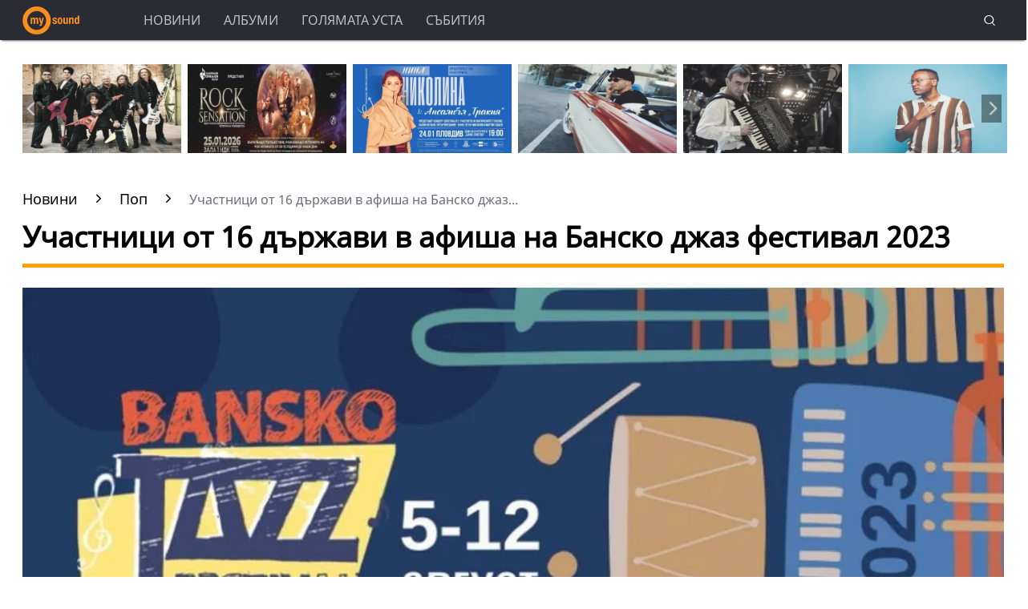

--- FILE ---
content_type: text/html; charset=UTF-8
request_url: https://mysound.bg/pop/uchastnici-ot-16-dyrjavi-v-afisha-na-bansko-djaz-festival-2023-28363.html
body_size: 14640
content:
<!DOCTYPE html>
<html lang="bg">
<head>
    <meta http-equiv="X-UA-Compatible" content="IE=edge">
    <title>Участници от 16 държави в афиша на Банско джаз фестивал 2023</title>
    <META HTTP-EQUIV="CACHE-CONTROL" CONTENT="NO-CACHE">
    <META HTTP-EQUIV="EXPIRES" CONTENT="Mon, 22 Jul 2002 11:12:01 GMT">
    <meta charset="utf-8" />
    <meta http-equiv="X-UA-Compatible" content="chrome=1">
    <meta http-equiv="X-UA-Compatible" content="IE=8">
    <meta content=" За 26-ти пореден път в Банско ще властва джаз музиката от 5 до 12 август.И тази година събитието не само ще представи..." name="Description">            <meta content="музика, новини, албуми, видео, галерия, Голямата Уста, Интервю, Събития, концерт, реге, поп, рок, техно, денс- електроника, метъл, джаз, алтърнатив, dj, диджей, хип- хоп, бг зона, българска музика, мадона, риана, кънтри, радио, инструменти, плеър, player, soundtrack" name="Keywords">
            <link rel="canonical" href="https://mysound.bg/pop/uchastnici-ot-16-dyrjavi-v-afisha-na-bansko-djaz-festival-2023-28363.html" />
    <meta name="viewport" content="width=device-width, initial-scale=1.0, maximum-scale=1.0, user-scalable=0" />
    <meta name="apple-mobile-web-app-capable" content="yes">
    <meta name="apple-mobile-web-app-status-bar-style" content="gray">
    <meta name="apple-mobile-web-app-title" content="MySound.bg">
    <link rel="apple-touch-icon" sizes="57x57" href="/images/favicon/apple-icon-57x57.png">
    <link rel="apple-touch-icon" sizes="60x60" href="/images/favicon/apple-icon-60x60.png">
    <link rel="apple-touch-icon" sizes="72x72" href="/images/favicon/apple-icon-72x72.png">
    <link rel="apple-touch-icon" sizes="76x76" href="/images/favicon/apple-icon-76x76.png">
    <link rel="apple-touch-icon" sizes="114x114" href="/images/favicon/apple-icon-114x114.png">
    <link rel="apple-touch-icon" sizes="120x120" href="/images/favicon/apple-icon-120x120.png">
    <link rel="apple-touch-icon" sizes="144x144" href="/images/favicon/apple-icon-144x144.png">
    <link rel="apple-touch-icon" sizes="152x152" href="/images/favicon/apple-icon-152x152.png">
    <link rel="apple-touch-icon" sizes="180x180" href="/images/favicon/apple-icon-180x180.png">
    <link rel="icon" type="image/png" sizes="192x192"  href="/images/favicon/android-icon-192x192.png">
    <link rel="icon" type="image/png" sizes="32x32" href="/images/favicon/favicon-32x32.png">
    <link rel="icon" type="image/png" sizes="96x96" href="/images/favicon/favicon-96x96.png">
    <link rel="icon" type="image/png" sizes="16x16" href="/images/favicon/favicon-16x16.png">
    <meta name="msapplication-TileColor" content="#ffffff">
    <meta name="msapplication-TileImage" content="/images/favicon//ms-icon-144x144.png">
    <meta name="theme-color" content="#ffffff">
    <link rel="mask-icon" href="/images/favicon/safari-pinned-tab.svg" color="#5bbad5">
    <meta name="msapplication-TileColor" content="#fffaf9">
    <meta name="theme-color" content="#ffffff">
    <meta name="profitshareid" content="e3a30d82c00e6fd2b0839e5d95e65af2" />
    <meta name="apple-touch-fullscreen" content="yes" />
    <meta property="fb:pages" content="203254826510635" />
    <meta property="fb:app_id" content="124973397519318" />
    <meta property="fb:admins" content="100000100884366" />
        <meta property="og:type" content="article" />
    <meta property="og:url" content="https://mysound.bg/pop/uchastnici-ot-16-dyrjavi-v-afisha-na-bansko-djaz-festival-2023-28363.html"/>
    <meta property="og:title" content="Участници от 16 държави в афиша на Банско джаз фестивал 2023" />
    <meta property="og:description" content=" За 26-ти пореден път в Банско ще властва джаз музиката от 5 до 12 август.И тази година събитието не само ще представи..." />
    <meta property="og:image" content="https://mysound.bg/upload/articles/590/28363.jpg" />
    <meta property="og:image:secure_url" content="https://mysound.bg/upload/articles/590/28363.jpg" />
    <meta property="og:image:type" content="image/jpeg" />
    <meta property="og:image:width" content="920" />
    <meta property="og:image:height" content="517" />
    <meta property="og:image:alt" content="Участници от 16 държави в афиша на Банско джаз фестивал 2023" />
            <!-- Open Graph мета тагове за социални мрежи -->
        <meta name="twitter:card" content="summary_large_image" />
    <meta name="twitter:site" content="Mysoound.bg" />
    <link type="text/css" rel="stylesheet" href="/css/fonts/NotoSans.css">
        <link href="/css/fonts/Roboto.css" rel="stylesheet">
    <link type="text/css" rel="stylesheet" href="/css/flexboxgrid.css">
    <link type="text/css" rel="stylesheet" href="/css/style.css">
    <link type="text/css" rel="stylesheet" href="/js/plugins/slick/slick.css">
    <link rel="amphtml" href="https://mysound.bg/amp/pop/uchastnici-ot-16-dyrjavi-v-afisha-na-bansko-djaz-festival-2023-28363.html">
    <script async src="https://securepubads.g.doubleclick.net/tag/js/gpt.js"></script>
    <script>
        window.googletag = window.googletag || {cmd: []};
        googletag.cmd.push(function() {
            googletag.defineSlot('/128945922/MySound/900x111', [[300, 250], [970, 250],[900,111]], 'div-gpt-ad-1631267494889-0').addService(googletag.pubads());
                        googletag.defineSlot('/128945922/MySound/InArticle//1', [[336, 280], [600, 300], [300, 250],[300, 600]], 'div-gpt-ad-1631267540802-0').addService(googletag.pubads());
                        googletag.defineSlot('/128945922/MySound/300x250//1', [[300, 250], [300, 600]], 'div-gpt-ad-1631267610026-0').addService(googletag.pubads());
            googletag.pubads().enableSingleRequest();
            googletag.pubads().collapseEmptyDivs();
            googletag.enableServices();
        });
    </script>
    <!-- Global site tag (gtag.js) - Google Analytics -->
    <script async src="https://www.googletagmanager.com/gtag/js?id=UA-140891376-1"></script>
    <script>
        window.dataLayer = window.dataLayer || [];
        function gtag(){dataLayer.push(arguments);}
        gtag('js', new Date());

        gtag('config', 'UA-140891376-1');
    </script>

    <div id="fb-root"></div>
    <script async defer crossorigin="anonymous" src="https://connect.facebook.net/en_GB/sdk.js#xfbml=1&version=v11.0&appId=358070157596376&autoLogAppEvents=1" nonce="z03IPUwn"></script>
    <script async src="https://pagead2.googlesyndication.com/pagead/js/adsbygoogle.js?client=ca-pub-4387227723748545" crossorigin="anonymous"></script>
</head>
<body>
<header>
    <div class="container">
        <div class="logo-box">
            <a href="/"><img src="/images/logo.png" class="logo" alt="MySound.bg" title="MySound.bg"></a>
        </div>
        <nav class="menu">
            <ul class="main-menu">
                <li>
                    <a class="menu-link" href="/news">Новини</a>
                </li>
                <li>
                    <a class="menu-link" href="/albums">Албуми</a>
                </li>
                <li>
                    <a class="menu-link" href="/bigm">Голямата уста</a>
                </li>
                <li>
                    <a class="menu-link" href="/events">Събития</a>
                </li>
            </ul>
        </nav>
        <nav class="menu-mobile">
            <ul>
                <li>
                    <a href="/news" data-link="/news">Новини</a>
                </li>
                <li>
                    <a href="/albums" data-link="/albums">Албуми</a>
                </li>
                <li>
                    <a href="/bigm" data-link="/bigm">Голямата уста</a>
                </li>
                <li>
                    <a href="/events" data-link="/events">Събития</a>
                </li>
            </ul>
        </nav>
        <div class="menu-bar" onclick="openMenuBar(this)">
            <div class="bar1"></div>
            <div class="bar2"></div>
            <div class="bar3"></div>
        </div>
        <div class="search-box">
            <div class="search-header-box">
                <form action="/search" method="get">
                    <input class="search-header-filed" name="searchtext" value="" placeholder="Въведете текст за търсене">
                    <a href="#" class="search-button-menu" ><i class="icon-search"></i></a>
                </form>
            </div>
            <a href="#" id="search-button" data-clicks="1"><i class="icon-search"></i></a>
        </div>
    </div>
</header>
<div class="container">
    <div class="mega-board m-top-75">
        <!-- /128945922/MySound/900x111 -->
        <div id='div-gpt-ad-1631267494889-0'>
            <script>
                googletag.cmd.push(function() { googletag.display('div-gpt-ad-1631267494889-0'); });
            </script>
        </div>
    </div>
        <div class="m-top-30 row">
        <div id="home-slider" class="home-slider col-lg-12 col-md-12 col-sm-12 col-xs-12">
                                        
                            <div>
                    <figure>
                        <a href="/events/helloween-s-nov-album-hedlajn-v-afisha-na-midalidare-rock-in-the-wine-valley-2026-giants-monsters-30008.html" aria-label="Hеlloween с нов албум хедлайн в афиша на Midalidare Rock In The Wine Valley 2026. Giants &amp; Monsters">
                            <picture>
                                <source srcset="https://mysound.bg/upload/articles/920/30008.webp" type="image/webp">
                                <source srcset="https://mysound.bg/upload/articles/920/30008.jpg" type="image/jpeg">
                                <img class="lazyload" data-src="https://mysound.bg/upload/articles/920/30008.webp" alt="Hеlloween с нов албум хедлайн в афиша на Midalidare Rock In The Wine Valley 2026. Giants &amp; Monsters">
                            </picture>
                        </a>
                        <div class="slider-caption">
                            <div>
                                <a href="/events/helloween-s-nov-album-hedlajn-v-afisha-na-midalidare-rock-in-the-wine-valley-2026-giants-monsters-30008.html" aria-label="Hеlloween с нов албум хедлайн в афиша на Midalidare Rock In The Wine Valley 2026. Giants &amp; Monsters">
                                        Hеlloween с нов албум хедлайн в афиша на Midalidare Rock In The Wine Valley 2026. Giants &amp; Monsters
                                </a>
                            </div>
                        </div>
                    </figure>
                </div>
                                            
                            <div>
                    <figure>
                        <a href="/events/muzikylyt-rock-sensation-dogovoryt-razprodade-zala-1-na-ndk-30007.html" aria-label="Мюзикълът &quot;Rock Sensation – Договорът&quot; разпродаде зала 1 на НДК">
                            <picture>
                                <source srcset="https://mysound.bg/upload/articles/920/30007.webp" type="image/webp">
                                <source srcset="https://mysound.bg/upload/articles/920/30007.jpg" type="image/jpeg">
                                <img class="lazyload" data-src="https://mysound.bg/upload/articles/920/30007.webp" alt="Мюзикълът &quot;Rock Sensation – Договорът&quot; разпродаде зала 1 на НДК">
                            </picture>
                        </a>
                        <div class="slider-caption">
                            <div>
                                <a href="/events/muzikylyt-rock-sensation-dogovoryt-razprodade-zala-1-na-ndk-30007.html" aria-label="Мюзикълът &quot;Rock Sensation – Договорът&quot; разпродаде зала 1 на НДК">
                                        Мюзикълът &quot;Rock Sensation – Договорът&quot; разпродаде зала 1 на НДК
                                </a>
                            </div>
                        </div>
                    </figure>
                </div>
                                            
                            <div>
                    <figure>
                        <a href="/events/krystopyt-na-kulturite-koncert-spektakyl-na-nina-nikolina-i-ansambyl-trakija-30005.html" aria-label="&quot;Кръстопът на културите&quot; - концерт-спектакъл на Нина Николина и ансамбъл Тракия">
                            <picture>
                                <source srcset="https://mysound.bg/upload/articles/920/30005.webp" type="image/webp">
                                <source srcset="https://mysound.bg/upload/articles/920/30005.jpg" type="image/jpeg">
                                <img class="lazyload" data-src="https://mysound.bg/upload/articles/920/30005.webp" alt="&quot;Кръстопът на културите&quot; - концерт-спектакъл на Нина Николина и ансамбъл Тракия">
                            </picture>
                        </a>
                        <div class="slider-caption">
                            <div>
                                <a href="/events/krystopyt-na-kulturite-koncert-spektakyl-na-nina-nikolina-i-ansambyl-trakija-30005.html" aria-label="&quot;Кръстопът на културите&quot; - концерт-спектакъл на Нина Николина и ансамбъл Тракия">
                                        &quot;Кръстопът на културите&quot; - концерт-спектакъл на Нина Николина и ансамбъл Тракия
                                </a>
                            </div>
                        </div>
                    </figure>
                </div>
                                            
                            <div>
                    <figure>
                        <a href="/events/dj-pavel-petrov-ot-shtatite-i-chili-do-exe-audio-showcase-v-clwd-sofija-30003.html" aria-label="DJ Павел Петров – от Щатите и Чили до EXE Audio Showcase в CLWD София">
                            <picture>
                                <source srcset="https://mysound.bg/upload/articles/920/30003.webp" type="image/webp">
                                <source srcset="https://mysound.bg/upload/articles/920/30003.jpg" type="image/jpeg">
                                <img class="lazyload" data-src="https://mysound.bg/upload/articles/920/30003.webp" alt="DJ Павел Петров – от Щатите и Чили до EXE Audio Showcase в CLWD София">
                            </picture>
                        </a>
                        <div class="slider-caption">
                            <div>
                                <a href="/events/dj-pavel-petrov-ot-shtatite-i-chili-do-exe-audio-showcase-v-clwd-sofija-30003.html" aria-label="DJ Павел Петров – от Щатите и Чили до EXE Audio Showcase в CLWD София">
                                        DJ Павел Петров – от Щатите и Чили до EXE Audio Showcase в CLWD София
                                </a>
                            </div>
                        </div>
                    </figure>
                </div>
                                            
                            <div>
                    <figure>
                        <a href="/events/armenskijat-virtuoz-david-jengibarjan-s-turne-v-bylgarija-30000.html" aria-label="Арменският виртуоз Давид Йенгибарян с турне в България">
                            <picture>
                                <source srcset="https://mysound.bg/upload/articles/920/30000.webp" type="image/webp">
                                <source srcset="https://mysound.bg/upload/articles/920/30000.jpg" type="image/jpeg">
                                <img class="lazyload" data-src="https://mysound.bg/upload/articles/920/30000.webp" alt="Арменският виртуоз Давид Йенгибарян с турне в България">
                            </picture>
                        </a>
                        <div class="slider-caption">
                            <div>
                                <a href="/events/armenskijat-virtuoz-david-jengibarjan-s-turne-v-bylgarija-30000.html" aria-label="Арменският виртуоз Давид Йенгибарян с турне в България">
                                        Арменският виртуоз Давид Йенгибарян с турне в България
                                </a>
                            </div>
                        </div>
                    </figure>
                </div>
                                            
                            <div>
                    <figure>
                        <a href="/events/michael-mayo-s-pyrvo-gostuvane-v-bylgarija-29994.html" aria-label="Michael Mayo с първо гостуване в България">
                            <picture>
                                <source srcset="https://mysound.bg/upload/articles/920/29994.webp" type="image/webp">
                                <source srcset="https://mysound.bg/upload/articles/920/29994.jpg" type="image/jpeg">
                                <img class="lazyload" data-src="https://mysound.bg/upload/articles/920/29994.webp" alt="Michael Mayo с първо гостуване в България">
                            </picture>
                        </a>
                        <div class="slider-caption">
                            <div>
                                <a href="/events/michael-mayo-s-pyrvo-gostuvane-v-bylgarija-29994.html" aria-label="Michael Mayo с първо гостуване в България">
                                        Michael Mayo с първо гостуване в България
                                </a>
                            </div>
                        </div>
                    </figure>
                </div>
                                            
                            <div>
                    <figure>
                        <a href="/events/gryckite-simfo-det-titani-septicflesh-ekskluzivno-s-orkestyr-i-hor-v-plovdiv-29993.html" aria-label="Гръцките симфо-дет титани Septicflesh ексклузивно с оркестър и хор в Пловдив">
                            <picture>
                                <source srcset="https://mysound.bg/upload/articles/920/29993.webp" type="image/webp">
                                <source srcset="https://mysound.bg/upload/articles/920/29993.jpg" type="image/jpeg">
                                <img class="lazyload" data-src="https://mysound.bg/upload/articles/920/29993.webp" alt="Гръцките симфо-дет титани Septicflesh ексклузивно с оркестър и хор в Пловдив">
                            </picture>
                        </a>
                        <div class="slider-caption">
                            <div>
                                <a href="/events/gryckite-simfo-det-titani-septicflesh-ekskluzivno-s-orkestyr-i-hor-v-plovdiv-29993.html" aria-label="Гръцките симфо-дет титани Septicflesh ексклузивно с оркестър и хор в Пловдив">
                                        Гръцките симфо-дет титани Septicflesh ексклузивно с оркестър и хор в Пловдив
                                </a>
                            </div>
                        </div>
                    </figure>
                </div>
                                            
                            <div>
                    <figure>
                        <a href="/events/nbu-predstavja-nov-majstorski-klas-po-djaz-improvizacija-na-doc-angel-zaberski-29990.html" aria-label="НБУ представя нов майсторски клас по джаз импровизация на доц. Ангел Заберски">
                            <picture>
                                <source srcset="https://mysound.bg/upload/articles/920/29990.webp" type="image/webp">
                                <source srcset="https://mysound.bg/upload/articles/920/29990.jpg" type="image/jpeg">
                                <img class="lazyload" data-src="https://mysound.bg/upload/articles/920/29990.webp" alt="НБУ представя нов майсторски клас по джаз импровизация на доц. Ангел Заберски">
                            </picture>
                        </a>
                        <div class="slider-caption">
                            <div>
                                <a href="/events/nbu-predstavja-nov-majstorski-klas-po-djaz-improvizacija-na-doc-angel-zaberski-29990.html" aria-label="НБУ представя нов майсторски клас по джаз импровизация на доц. Ангел Заберски">
                                        НБУ представя нов майсторски клас по джаз импровизация на доц. Ангел Заберски
                                </a>
                            </div>
                        </div>
                    </figure>
                </div>
                                            
                            <div>
                    <figure>
                        <a href="/events/myrath-s-aktualen-album-na-koncerta-si-v-sofija-blazing-desert-metal-29988.html" aria-label="Myrath с актуален албум на концерта си в София: Blazing Desert Metal">
                            <picture>
                                <source srcset="https://mysound.bg/upload/articles/920/29988.webp" type="image/webp">
                                <source srcset="https://mysound.bg/upload/articles/920/29988.jpg" type="image/jpeg">
                                <img class="lazyload" data-src="https://mysound.bg/upload/articles/920/29988.webp" alt="Myrath с актуален албум на концерта си в София: Blazing Desert Metal">
                            </picture>
                        </a>
                        <div class="slider-caption">
                            <div>
                                <a href="/events/myrath-s-aktualen-album-na-koncerta-si-v-sofija-blazing-desert-metal-29988.html" aria-label="Myrath с актуален албум на концерта си в София: Blazing Desert Metal">
                                        Myrath с актуален албум на концерта си в София: Blazing Desert Metal
                                </a>
                            </div>
                        </div>
                    </figure>
                </div>
                                            
                            <div>
                    <figure>
                        <a href="/events/garbage-sys-samostojatelen-koncert-i-nov-album-v-sofija-29984.html" aria-label="Garbage със самостоятелен концерт и нов албум в София">
                            <picture>
                                <source srcset="https://mysound.bg/upload/articles/920/29984.webp" type="image/webp">
                                <source srcset="https://mysound.bg/upload/articles/920/29984.jpg" type="image/jpeg">
                                <img class="lazyload" data-src="https://mysound.bg/upload/articles/920/29984.webp" alt="Garbage със самостоятелен концерт и нов албум в София">
                            </picture>
                        </a>
                        <div class="slider-caption">
                            <div>
                                <a href="/events/garbage-sys-samostojatelen-koncert-i-nov-album-v-sofija-29984.html" aria-label="Garbage със самостоятелен концерт и нов албум в София">
                                        Garbage със самостоятелен концерт и нов албум в София
                                </a>
                            </div>
                        </div>
                    </figure>
                </div>
                                            
                            <div>
                    <figure>
                        <a href="/events/norvejcite-leprous-otnovo-v-sofija-vodjat-sys-sebe-si-bandite-ihlo-i-crystal-horizon-29983.html" aria-label="Норвежците Leprous отново в София, водят със себе си бандите IHLO и Crystal Horizon">
                            <picture>
                                <source srcset="https://mysound.bg/upload/articles/920/29983.webp" type="image/webp">
                                <source srcset="https://mysound.bg/upload/articles/920/29983.jpg" type="image/jpeg">
                                <img class="lazyload" data-src="https://mysound.bg/upload/articles/920/29983.webp" alt="Норвежците Leprous отново в София, водят със себе си бандите IHLO и Crystal Horizon">
                            </picture>
                        </a>
                        <div class="slider-caption">
                            <div>
                                <a href="/events/norvejcite-leprous-otnovo-v-sofija-vodjat-sys-sebe-si-bandite-ihlo-i-crystal-horizon-29983.html" aria-label="Норвежците Leprous отново в София, водят със себе си бандите IHLO и Crystal Horizon">
                                        Норвежците Leprous отново в София, водят със себе си бандите IHLO и Crystal Horizon
                                </a>
                            </div>
                        </div>
                    </figure>
                </div>
                                            
                            <div>
                    <figure>
                        <a href="/events/alarma-pynk-djaz-2026-zapochva-s-nojz-rok-duoto-nyos-29981.html" aria-label="&quot;Аларма Пънк Джаз 2026&quot; започва с нойз-рок дуото NYOS">
                            <picture>
                                <source srcset="https://mysound.bg/upload/articles/920/29981.webp" type="image/webp">
                                <source srcset="https://mysound.bg/upload/articles/920/29981.jpg" type="image/jpeg">
                                <img class="lazyload" data-src="https://mysound.bg/upload/articles/920/29981.webp" alt="&quot;Аларма Пънк Джаз 2026&quot; започва с нойз-рок дуото NYOS">
                            </picture>
                        </a>
                        <div class="slider-caption">
                            <div>
                                <a href="/events/alarma-pynk-djaz-2026-zapochva-s-nojz-rok-duoto-nyos-29981.html" aria-label="&quot;Аларма Пънк Джаз 2026&quot; започва с нойз-рок дуото NYOS">
                                        &quot;Аларма Пънк Джаз 2026&quot; започва с нойз-рок дуото NYOS
                                </a>
                            </div>
                        </div>
                    </figure>
                </div>
                                    </div>
    </div>
    <div class="row m-top-30">
        <div class="col-lg-12 col-md-12 col-sm-12  col-xs-12 row">
            <div class="col-lg-9 col-md-12 col-sm-12 col-xs-12">
                <div class="breadcrumb">
                    <ul itemscope="" itemtype="https://schema.org/BreadcrumbList">
                        <li itemprop="itemListElement" itemscope="" itemtype="https://schema.org/ListItem">
                            <a href="/" itemprop="item">
                                <span itemprop="name">Новини</span>
                                <meta itemprop="position" content="1">
                            </a>
                        </li>
                        <li itemprop="itemListElement" itemscope="" itemtype="https://schema.org/ListItem">
                            <a href="" itemprop="item">

                                                                                          <a href="/pop" itemprop="item">
                                                    <span itemprop="name">
                                                        Поп
                                                     </span>
                                               </a>
                                           
                                <meta itemprop="position" content="2">
                            </a>
                        </li>
                        <li class="breadcrumb-article-title">   Участници от 16 държави в афиша на Банско джаз...</li>

                    </ul>
                </div>

            <article itemscope="" itemtype="https://schema.org/NewsArticle">
                <h1 class="headline" itemprop="headline name"> Участници от 16 държави в афиша на Банско джаз фестивал 2023</h1>
                <hr width="100%" class="headline-box">
                <meta itemscope itemprop="mainEntityOfPage" itemType="https://schema.org/WebPage" itemid="/pop/uchastnici-ot-16-dyrjavi-v-afisha-na-bansko-djaz-festival-2023-28363.html"/>
                <meta itemprop="articleSection" content=" Поп ">
                <picture itemprop="image" itemscope itemtype="https://schema.org/ImageObject">
                                            <source srcset="https://mysound.bg/upload/articles/920/28363.webp" type="image/webp">
                        <source srcset="https://mysound.bg/upload/articles/920/28363.jpg" type="image/jpeg">
                        <img class="lazyload" data-src="https://mysound.bg/upload/articles/920/28363.webp" alt="Участници от 16 държави в афиша на Банско джаз фестивал 2023">
                        <meta itemprop="url" content="https://mysound.bg/upload/articles/920/28363.webp">
                        <meta itemprop="width" content="920">
                        <meta itemprop="height" content="517">
                                    </picture>
                <p>
                    <span class="date-white"> <time itemprop="datePublished" datetime="2023-08-03">03 Авг 2023, 00:00</time></span>
                    <span class="view-white"><i class="icon-eye-white"></i>4091 </span>
                </p>
                <div class="social-box m-top-30">
                    <ul>
                        <li><a href="#"  id="fb-share-button"><i class="icon-facebook"></i></a></li>
                        <li><a href="#"  id="twitter-share-button"><i class="icon-twitter"></i></a></li>
                        <li class="author" itemprop="author" itemscope itemtype="https://schema.org/Person">
                            <span itemprop="name" class="author-text">Автор: MySound.bg</span>
                        </li>
                    </ul>
                </div>
                <div  itemprop="articleBody">
                    <p><p><a href="https://mysound.bg/pop/bansko-djaz-fest-2017-caka-s-kare-asa-za-desert-na-ubileja-si-23735.html">За 26-ти пореден път в<strong> Банско</strong> ще властва джаз музиката</a> от 5 до 12 август.</p><p>И тази година събитието не само ще представи богата музикална програма от впечатляващи изпълнения на голямата сцена от 20.00 часа. Световни и български джаз изпълнители ще създадат незабравима музикална обстановка. "Всички в джаза! Всички в <strong>Банско</strong>!" е тазгодишният лайтмотив на фиестата.</p><p>Програмата на фестивала включва разнообразни събития през деня, които ще задоволят вкусовете на всички почитатели на джаза. Сцената "<strong>Млади таланти</strong>" в парка ще предостави платформа на нови и обещаващи музиканти, които ще се изявят всеки ден от 11.00 часа. След това, от 13.00 часа, ще има забавления в парка, които ще включват различни музикални изпълнения и забавни активности за цялото семейство.</p><p>Джаз точките в града ще предоставят вълнуващо преживяване на почитателите на джаза. Разнообразни артисти ще се изявят на открити сцени в различни части на <strong>Банско</strong>. От класически до съвременни джаз изпълнения, тези точки ще съберат любителите на жанра и ще им предложат незабравими музикални моменти.</p><p>Джаз академията ще бъде мястото, където ще се проведат майсторски класове и уъркшопи с известни музиканти от световна класа. Това е възможност за младите и амбициозни таланти да се учат от най-добрите в индустрията и да развият своите умения и знания, заяви г-жа <strong>Илияна Щерева</strong>, председател на УС на асоциация "<strong>Фестивалите в България</strong>" с чието съдействие се организира <strong>Банско джаз фестивал</strong>. За да приключи всяка вечер с уникален и задълбочен джаз опит, фестивалът ще представи <strong>Midnight </strong>– джемсешън в <strong>Ginger Bar</strong> &amp;<strong> Dinner</strong> след концертите на голямата сцена.</p><p>Преди концертите на голямата сцена, ще бъде представена поредицата "<strong>Джаз срещи на чаша вино с….</strong>" в читалището, където публиката ще има възможността да се запознае с джаз легенди. Това ще бъде уникален момент, в който присъстващите ще се насладят на разговори и истории от света на джаза, преди да се потопят в музикалните изпълнения на голямата сцена.</p><p>Голямата изненада за публиката на <strong>Банско джаз фестивал</strong> ще бъде първата в България постоянна експозиция в читалището на <strong>Банско</strong> – "<strong>Джазът в България</strong>". Тази изложба, курирана с дарения от български и чуждестранни джаз изпълнители и ценители, представя богатството и историята на джаза в нашата страна. Това е идеалното място да се запознаете със сърцето и душата на българския джаз и да се вдъхновите от неговата еволюция и влияние.</p><p>Акцентът в това издание на фестивала са специалните проекти и колаборации, създадени за него. Афишът покрива широки музикални територии със звезди от <strong>България </strong>и с гости от <strong>Австралия</strong>, <strong>САЩ</strong>, <strong>Великобритания</strong>, <strong>Италия</strong>, <strong>Германия</strong>, <strong>Словения</strong>, <strong>Косово</strong>, <strong>Куба</strong>, <strong>Колумбия</strong>,<strong> Израел</strong>, <strong>Франция</strong>, <strong>Норвегия</strong>, <strong>Германия</strong>, <strong>Нидерландия</strong> и <strong>Украйна</strong>.</p><p>Откриването ще е повече от впечатляващо със "<strong>Среща в приказка</strong>(<strong>та</strong>) <strong>с </strong><a href="https://mysound.bg/pop/onzi-vjatyr-ot-pyrvata-sreshta-26491.html"><strong>музиката на Йосиф Цанков</strong></a>", концерт за Симфоничен оркестър, джаз трио и соло тромбон –<strong> </strong><a href="https://mysound.bg/pop/big-bendyt-na-bnr-i-vili-stojanov-predstavjat-back-to-the-roots-v-pyrvo-studio-27375.html"><strong>Велислав Стоянов</strong></a> и <strong>Симфоничния оркестър</strong> на<strong> БНР</strong>.</p><p>В програмата<a href="https://mysound.bg/pop/25-godini-djaz-v-bansko-vsichki-v-djaza-27671.html"> тази година</a> големите имена са много - <strong>Алфредо Родригес</strong> - знаково лице от света на джаза. Пианистът <strong>Хесус Молина</strong> идва от <strong>Колумбия</strong> с <strong>Лос Дромерос</strong>. <strong>Джаксън Матод</strong> квинтет, <strong>Великобритания</strong>. &nbsp;Не може да пропуснем новите проекти на <strong>JP3</strong> и <a href="https://mysound.bg/pop/mira-kacarova-s-nova-koncertna-programa-kojato-smesva-djaz-i-elektronni-motivi-bluetronic-28137.html"><strong>Мирослава Кацарова</strong> трио –<strong> Bluetronic</strong></a>, на българска сцена се завръща и<strong> Шеки Ходжа </strong>от <strong>Косово</strong>, който ще представи своя проект<strong> Шеки и приятели</strong>. <strong>Мауро Сигура</strong> квартет,<strong> Италия</strong>;<strong> Показ трио</strong>, <strong>Украйна</strong>, а<strong> Гашпър Селко</strong> води квинтет от <strong>Словения</strong>.</p><p>В тази богата програма намират място и мултикултурните формации<strong> Ари Ерев </strong>трио, <strong>Израел</strong> – <strong>България</strong>; <a href="https://mysound.bg/pop/malki-istorii-razkazva-kontrabasistyt-petyr-slavov-sin-koncertyt-na-big-benda-na-bnr-e-v-pyrvo-studio-na-13-maj-27517.html"><strong>Петър Славов</strong></a><strong> </strong>специален квартет, <strong>България</strong> – <strong>САЩ</strong> – <strong>Германия</strong>; <strong>Вероника Тодорова</strong> &amp; <strong>Кристофър Херман</strong>, <strong>България</strong> –<strong> Германия</strong>; <a href="https://mysound.bg/pop/charlie-hunter-i-lucy-woodward-v-sofija-music-music-music-25961.html"><strong>Луси Удуърд</strong> квартет</a>, <strong>САЩ</strong> – <strong>Великобритания</strong>; <strong>Еспен Ериксен</strong> трио &amp; <strong>Анди Шепърд</strong>, <strong>Норвегия</strong> – <strong>Великобритания </strong>и <strong>Георги Корназов</strong> квартет (<strong>Франция</strong> – <strong>България</strong>).</p><p>Други участници, които се открояват в афиша, са <strong>Камелия Тодорова</strong> и <strong>Цинга Манга Фънк </strong>с тяхната вокалистика<strong> </strong><a href="https://mysound.bg/pop/bulgara-otkrivat-mmtf-vreme-2017-23566.html"><strong>Ева Перчемлиева</strong>-<strong>Тъканова</strong></a>. Сред гостите са британската певица <strong>Зара Макфарлън</strong> и австралийският китарист и <strong>Франк Гамбали</strong>.</p><p><strong>Банско Джаз Фестивал 2023 </strong>обещава да бъде музикално пътешествие из магичния свят на джаза. Очакваме ви да се присъедините към нас и да споделите вълнението и страстта към това неповторимо изкуство, приканиха организаторите.</p><p>Още за програмата и изпълнителите - на сайта на <strong>Банско джаз фест</strong> <a href="https://banskojazzfest.bg/">www.banskojazzfestival.bg</a> или на страницата във <strong>Фейсбук</strong> – <strong>Bansko Jazz Festival </strong>–<strong> Банско Джаз Фестивал</strong>.</p><p>&nbsp;</p></p>
                    <!-- /128945922/MySound/InArticle//1 -->
                    <div id='div-gpt-ad-1631267540802-0'>
                        <script>
                            googletag.cmd.push(function() { googletag.display('div-gpt-ad-1631267540802-0'); });
                        </script>
                    </div>
                </div>


                                    <section class="home-categories-box m-top-30">
                        <h2 class="headline">Още от  Поп </h2>
                        <hr width="65%" class="headline-box">
                        <div  class="row">
                                                                                                                                                                                        <div class="col-lg-4 col-md-4 col-sm-4 col-xs-12">
                                        <a href="/news/muzikylyt-rock-sensation-dogovoryt-razprodade-zala-1-na-ndk-30007.html" aria-label="Мюзикълът &quot;Rock Sensation – Договорът&quot; разпродаде зала 1 на НДК">
                                            <picture>
                                                <source srcset="https://mysound.bg/upload/articles/920/30007.webp" type="image/webp">
                                                <source srcset="https://mysound.bg/upload/articles/920/30007.jpg" type="image/jpeg">
                                                <img class="lazyload" data-src="https://mysound.bg/upload/articles/920/30007.webp" width="100%" alt="Мюзикълът &quot;Rock Sensation – Договорът&quot; разпродаде зала 1 на НДК">
                                            </picture>
                                        </a>
                                        <div class="content-text-box">
                                            <p> <a href="/news/muzikylyt-rock-sensation-dogovoryt-razprodade-zala-1-na-ndk-30007.html">Мюзикълът &quot;Rock Sensation – Договорът&quot; разпродаде зала 1 на НДК</a></p>
                                        </div>
                                    </div>
                                                                                                                                                                                                    <div class="col-lg-4 col-md-4 col-sm-4 col-xs-12">
                                        <a href="/news/krystopyt-na-kulturite-koncert-spektakyl-na-nina-nikolina-i-ansambyl-trakija-30005.html" aria-label="&quot;Кръстопът на културите&quot; - концерт-спектакъл на Нина Николина и ансамбъл Тракия">
                                            <picture>
                                                <source srcset="https://mysound.bg/upload/articles/920/30005.webp" type="image/webp">
                                                <source srcset="https://mysound.bg/upload/articles/920/30005.jpg" type="image/jpeg">
                                                <img class="lazyload" data-src="https://mysound.bg/upload/articles/920/30005.webp" width="100%" alt="&quot;Кръстопът на културите&quot; - концерт-спектакъл на Нина Николина и ансамбъл Тракия">
                                            </picture>
                                        </a>
                                        <div class="content-text-box">
                                            <p> <a href="/news/krystopyt-na-kulturite-koncert-spektakyl-na-nina-nikolina-i-ansambyl-trakija-30005.html">&quot;Кръстопът на културите&quot; - концерт-спектакъл на Нина Николина и ансамбъл Тракия</a></p>
                                        </div>
                                    </div>
                                                                                                                                                                                                    <div class="col-lg-4 col-md-4 col-sm-4 col-xs-12">
                                        <a href="/news/specheli-knigata-krilata-na-princa-ili-momcheto-koeto-izgubi-svojata-staja-na-doni-ot-izdatelstvo-iztok-zapad-30004.html" aria-label="Спечели книгата &quot;Крилата на принца, или момчето, което изгуби своята стая&quot; на Дони от издателство &quot;Изток-Запад&quot;">
                                            <picture>
                                                <source srcset="https://mysound.bg/upload/articles/920/30004.webp" type="image/webp">
                                                <source srcset="https://mysound.bg/upload/articles/920/30004.jpg" type="image/jpeg">
                                                <img class="lazyload" data-src="https://mysound.bg/upload/articles/920/30004.webp" width="100%" alt="Спечели книгата &quot;Крилата на принца, или момчето, което изгуби своята стая&quot; на Дони от издателство &quot;Изток-Запад&quot;">
                                            </picture>
                                        </a>
                                        <div class="content-text-box">
                                            <p> <a href="/news/specheli-knigata-krilata-na-princa-ili-momcheto-koeto-izgubi-svojata-staja-na-doni-ot-izdatelstvo-iztok-zapad-30004.html">Спечели книгата &quot;Крилата на принца, или момчето, което изгуби своята стая&quot; на Дони от издателство &quot;Изток-Запад&quot;</a></p>
                                        </div>
                                    </div>
                                                                                                                                                                                                                                                                                        </div>
                    </section>
                
                <div itemscope="" itemprop="publisher" itemtype="https://schema.org/Organization" style="display: none;">
                    <div itemprop="logo" itemscope="" itemtype="https://schema.org/ImageObject">
                        <img class="lazyload"itemprop="url" src="https://mysound.bg/images/logo.png">
                    </div>
                    <span itemprop="name">Mysound.bg</span>
                </div>
                <div id="facebook-comments" class="m-top-30 facebook-comments">
                    <h2 class="headline">Коментари</h2>
                    <hr width="35%" class="headline-box">
                    <div id="fb-root"></div>
                    <div class="fb-comments" id="fb-comments" data-colorscheme="dark" data-href="/pop/uchastnici-ot-16-dyrjavi-v-afisha-na-bansko-djaz-festival-2023-28363.html" data-width="100%" data-numposts="5" data-mobile="true"></div>
                </div>
            </article>

            </div>
            <div class="col-lg-3 col-md-12 col-sm-12  col-xs-12 p-right-0 right-block">
    <section>
        <div class="ads-box">
            <span class="advertising-label">Реклама</span>
            <!-- /128945922/MySound/300x250//1 -->
            <div id='div-gpt-ad-1631267610026-0'>
                <script>
                    googletag.cmd.push(function() { googletag.display('div-gpt-ad-1631267610026-0'); });
                </script>
            </div>
        </div>

    </section>
        <section class="right-box">
        <div class="inner-box one-article-box">
            <h2>Галерия</h2>
            <hr width="40%" class="headline-box">
                            <figure>
                    <a href="/galleries/1277" aria-label="Orbital">
                        <picture>
                            <img class="lazyload" data-src="https://mysound.bg/upload/gallery/1277_thumb.jpg" 
                                 onerror="this.src='https://mysound.bg/upload/gallery/1277.jpg'"
                                 width="100%" alt="Orbital">
                        </picture>
                    </a>
                    <div class="title-box">
                        <a href="/galleries/1277">Orbital</a>
                                                    <div class="gallery-author-info">
                                <span class="author-small"><i class="icon-user"></i> MySound</span>
                            </div>
                                            </div>
                </figure>
                    </div>
    </section>

        <section class="right-box">
        <div class="inner-box one-article-box">
            <h2>Видео</h2>
            <hr width="40%" class="headline-box">
            <iframe width="100%" height="250" src="https://www.youtube.com/embed/Jm3Dbsjtr5c/0.jpg" title="Jeremy? с концерт на световното EXPO 2020 в Дубай" frameborder="0" allow="accelerometer; autoplay; clipboard-write; encrypted-media; gyroscope; picture-in-picture" allowfullscreen></iframe>
        </div>
    </section>
    
            <section class="right-box">
            <div class="inner-box one-article-box">
                <h2>Албуми</h2>
                <hr width="40%" class="headline-box">
                <figure>
                    <a href="/album/1452.html" aria-label="Miley Cyrus - &quot;Something Beautiful&quot;">
                        <picture>
                            <source srcset="https://mysound.bg/upload/albums/450/1452.webp" type="image/webp">
                            <source srcset="https://mysound.bg/upload/albums/450/1452.jpg" type="image/jpeg">
                            <img class="lazyload" data-src="https://mysound.bg/upload/albums/450/1452.webp" width="100%" alt="Miley Cyrus - &quot;Something Beautiful&quot;">
                        </picture>
                    </a>
                    <div class="title-box">
                        <a href="/album/1452.html">Miley Cyrus - &quot;Something Beautiful&quot;</a>
                    </div>
                </figure>

                <p> Международната поп звезда Miley Cyrus (Майли Сайръс), която категорично заяви своето място сред най-добрите...</p>
            </div>
        </section>
        <section class="right-box">
        <div class="inner-box">
            <h2>Най-четени новини</h2>
            <hr width="70%" class="headline-box">
            <ul class="mostReadArticle">
                                                    <li class="row">
                        <div class="col-lg-1 col-md-1 col-sm-1 col-xs-1">
                            <a href="/pop/napusna-ni-antoni-nenov-vokalist-i-kitarist-na-tri-i-polovina-29995.html" aria-label="Напусна ни Антони Ненов, вокалист и китарист на Три и половина">
                                <span class="big-count">1.</span>
                            </a>
                        </div>
                        <div class="col-lg-11 col-md-11 col-sm-11 col-xs-11">
                            <figure class="desktop">
                                <a href="/pop/napusna-ni-antoni-nenov-vokalist-i-kitarist-na-tri-i-polovina-29995.html"> Напусна ни Антони Ненов, вокалист и...</a>
                                <a href="/pop/napusna-ni-antoni-nenov-vokalist-i-kitarist-na-tri-i-polovina-29995.html">
                                <span class="date-dark">16 Яну 2026</span>
                                <span class="view-dark"><i class="icon-eye-dark"></i>1386 </span>
                                </a>
                            </figure>
                            <figure class="mobile">
                                <a href="/pop/napusna-ni-antoni-nenov-vokalist-i-kitarist-na-tri-i-polovina-29995.html">Напусна ни Антони Ненов, вокалист и китарист на Три и половина</a>
                                <p> Един от двигателите на популярната българска блус група Три и половина – Антони Ненов (вокали и китара), е починал, извести радио &quot;Тангра мега рок&quot;.Ужасната новина беше съобщена на медията от неговия съратник в бандата – китариста Росен Марковски. Според информацията, Тони е получил сърдечен удар,...</p>
                            </figure>
                        </div>
                    </li>
                                                        <li class="row">
                        <div class="col-lg-1 col-md-1 col-sm-1 col-xs-1">
                            <a href="/rok/gryckite-simfo-det-titani-septicflesh-ekskluzivno-s-orkestyr-i-hor-v-plovdiv-29993.html" aria-label="Гръцките симфо-дет титани Septicflesh ексклузивно с оркестър и хор в Пловдив">
                                <span class="big-count">2.</span>
                            </a>
                        </div>
                        <div class="col-lg-11 col-md-11 col-sm-11 col-xs-11">
                            <figure class="desktop">
                                <a href="/rok/gryckite-simfo-det-titani-septicflesh-ekskluzivno-s-orkestyr-i-hor-v-plovdiv-29993.html"> Гръцките симфо-дет титани Septicflesh...</a>
                                <a href="/rok/gryckite-simfo-det-titani-septicflesh-ekskluzivno-s-orkestyr-i-hor-v-plovdiv-29993.html">
                                <span class="date-dark">15 Яну 2026</span>
                                <span class="view-dark"><i class="icon-eye-dark"></i>1061 </span>
                                </a>
                            </figure>
                            <figure class="mobile">
                                <a href="/rok/gryckite-simfo-det-titani-septicflesh-ekskluzivno-s-orkestyr-i-hor-v-plovdiv-29993.html">Гръцките симфо-дет титани Septicflesh ексклузивно с оркестър и хор в Пловдив</a>
                                <p> Гърците Septicflesh ще изнесат ексклузивно мащабно шоу с оркестър и хор на Опера Пловдив в Античния театър на 19 септември (събота).В топлата многовековна прегръдка на античната обител в историята на световния екстремен метъл ще бъде записана главата &quot;Ancient Whispers&quot;, подписана от Septicflesh...</p>
                            </figure>
                        </div>
                    </li>
                                                        <li class="row">
                        <div class="col-lg-1 col-md-1 col-sm-1 col-xs-1">
                            <a href="/pop/michael-mayo-s-pyrvo-gostuvane-v-bylgarija-29994.html" aria-label="Michael Mayo с първо гостуване в България">
                                <span class="big-count">3.</span>
                            </a>
                        </div>
                        <div class="col-lg-11 col-md-11 col-sm-11 col-xs-11">
                            <figure class="desktop">
                                <a href="/pop/michael-mayo-s-pyrvo-gostuvane-v-bylgarija-29994.html"> Michael Mayo с първо гостуване в България...</a>
                                <a href="/pop/michael-mayo-s-pyrvo-gostuvane-v-bylgarija-29994.html">
                                <span class="date-dark">16 Яну 2026</span>
                                <span class="view-dark"><i class="icon-eye-dark"></i>976 </span>
                                </a>
                            </figure>
                            <figure class="mobile">
                                <a href="/pop/michael-mayo-s-pyrvo-gostuvane-v-bylgarija-29994.html">Michael Mayo с първо гостуване в България</a>
                                <p> Една от най-ярките и оригинални фигури на съвременната вокална сцена - Michael Mayo, ще изнесе първия си концерт в България.Събитието, което ще се проведе в Sofia Live Club по покана на Sofia Live Festival от 20.00 часа на 26 април, събота, обещава среща с артист, който разширява границите на джаза,...</p>
                            </figure>
                        </div>
                    </li>
                                                        <li class="row">
                        <div class="col-lg-1 col-md-1 col-sm-1 col-xs-1">
                            <a href="/pop/muzikata-na-the-beatles-otsam-berlinskata-stena-i-solovijat-album-the-world-under-unsun-na-mariush-duda-akcenti-v-chasa-na-pleshivoto-kuche-29997.html" aria-label="Музиката на The Beatles отсам Берлинската стена и соловият албум &quot;The World Under Unsun&quot; на Мариуш Дуда акценти в Часа на Плешивото куче">
                                <span class="big-count">4.</span>
                            </a>
                        </div>
                        <div class="col-lg-11 col-md-11 col-sm-11 col-xs-11">
                            <figure class="desktop">
                                <a href="/pop/muzikata-na-the-beatles-otsam-berlinskata-stena-i-solovijat-album-the-world-under-unsun-na-mariush-duda-akcenti-v-chasa-na-pleshivoto-kuche-29997.html"> Музиката на The Beatles отсам Берлинската...</a>
                                <a href="/pop/muzikata-na-the-beatles-otsam-berlinskata-stena-i-solovijat-album-the-world-under-unsun-na-mariush-duda-akcenti-v-chasa-na-pleshivoto-kuche-29997.html">
                                <span class="date-dark">17 Яну 2026</span>
                                <span class="view-dark"><i class="icon-eye-dark"></i>973 </span>
                                </a>
                            </figure>
                            <figure class="mobile">
                                <a href="/pop/muzikata-na-the-beatles-otsam-berlinskata-stena-i-solovijat-album-the-world-under-unsun-na-mariush-duda-akcenti-v-chasa-na-pleshivoto-kuche-29997.html">Музиката на The Beatles отсам Берлинската стена и соловият албум &quot;The World Under Unsun&quot; на Мариуш Дуда акценти в Часа на Плешивото куче</a>
                                <p> Меломанските приключения на Плешивото куче продължават и тази събота, 17 януари.• 16 януари, световният ден на Битълс (The Beatles).- Коя е най-популярната и тиражна песен на Ливърпулския квартет?- Фаб Фоур vs Елвис Пресли- Музиката на Битълс - класов враг отсам Берлинската стена- Словенските...</p>
                            </figure>
                        </div>
                    </li>
                                                        <li class="row">
                        <div class="col-lg-1 col-md-1 col-sm-1 col-xs-1">
                            <a href="/rok/vij-koj-specheli-100-stihotvorenija-na-til-lindeman-ot-izdatelstvo-skribens-29999.html" aria-label="Виж кой спечели &quot;100 стихотворения&quot; на Тил Линдеман от издателство &quot;Скрибенс&quot;">
                                <span class="big-count">5.</span>
                            </a>
                        </div>
                        <div class="col-lg-11 col-md-11 col-sm-11 col-xs-11">
                            <figure class="desktop">
                                <a href="/rok/vij-koj-specheli-100-stihotvorenija-na-til-lindeman-ot-izdatelstvo-skribens-29999.html"> Виж кой спечели &quot;100 стихотворения&quot;...</a>
                                <a href="/rok/vij-koj-specheli-100-stihotvorenija-na-til-lindeman-ot-izdatelstvo-skribens-29999.html">
                                <span class="date-dark">19 Яну 2026</span>
                                <span class="view-dark"><i class="icon-eye-dark"></i>894 </span>
                                </a>
                            </figure>
                            <figure class="mobile">
                                <a href="/rok/vij-koj-specheli-100-stihotvorenija-na-til-lindeman-ot-izdatelstvo-skribens-29999.html">Виж кой спечели &quot;100 стихотворения&quot; на Тил Линдеман от издателство &quot;Скрибенс&quot;</a>
                                <p> Поредното издание на любимата ви рубрика &quot;Спечели с MySound.bg&quot; завърши при повишен интерес.Предложението и този път беше от нашите приятели в издателство &quot;Скрибенс&quot;, в чийто каталог се появи поредното меломанско четиво - &quot;100 стихотворения&quot; на Тил Линдеман, фронтмен на знаменитата банда Рамщайн....</p>
                            </figure>
                        </div>
                    </li>
                                                </ul>
            <a href="/mostReadTimes" class="see-all-articles-button">виж всички</a>
        </div>
    </section>
    <section class="right-box">
        <div class="inner-box links-ads">
            <h2>Горещи оферти</h2>
            <hr width="60%" class="headline-box">
                            <ul>
                                    </ul>
                    </div>
    </section>
    <section>
     <div class="fb-page" data-href="https://www.facebook.com/Mysoundbg/" data-tabs="" data-width="" data-height="" data-small-header="false" data-adapt-container-width="true" data-hide-cover="false" data-show-facepile="true"><blockquote cite="https://www.facebook.com/Mysoundbg/" class="fb-xfbml-parse-ignore"><a href="https://www.facebook.com/Mysoundbg/">Mysound.bg</a></blockquote></div>
    </section>
</div>
        </div>
    </div>
</div>
<footer>
    <div class="container">
        <div class="logo-box row-footer">
            <a href="/"><img src="/images/logo.png" class="logo" alt="Sportlive" title="Sportlive"></a>
            <ul class="social-box-footer">
                <li><a href="https://www.facebook.com/Mysoundbg/" id="fb-share-button" target="_blank"><i class="icon-facebook"></i></a></li>
            </ul>
        </div>
        <div class="row  row-footer">
            <ul class="col-lg-6 col-md-6 col-sm-6 col-xs-12 menu-footer">
                <li>
                    <p class="footer-text">© Copyright 2005 - 2026 MySound.BG | Всички права са запазени.</p>
                </li>
            </ul>
            <ul class="col-lg-6 col-md-6 col-sm-6 col-xs-12 menu-footer ns1-box">

            </ul>
        </div>
    </div>
</footer>
<script type="text/javascript" src="/js/plugins/jquery/jquery-1.11.0.min.js"></script>
<script type="text/javascript" src="/js/plugins/lazyload/lazysizes.min.js"></script>
    <script type="text/javascript" src="/js/plugins/slick/slick.js?time=663"></script>
<script type="text/javascript">
    function openMenuBar(x) {
        x.classList.toggle("change");
        $('.menu-mobile').toggle("active");
    }

    if($(document ).width()>1280) {
        var bg = $('body').css('background-image');
        if (bg !== 'none') {
            $('header').css('width','1280px');
            $('header').css('margin','auto');
            $('header').css('display','block');
            $('header').css('left','50%');
            $('header').css('marginLeft','-640px');
        }
    }
    function topArticlesBox(){

        $( ".top-articles-block-right-part li" ).on({
            dblclick: function(event) {
                event.preventDefault();
                window.location.href = $(this).data('link');
            }, touch: function(event) {
                event.preventDefault();
                $('.top-articles-block-right-part li').removeClass('active');
                $(this).addClass("active");
                image = $(this).data('image');
                $('.top-articles-block-left-part a').find('img').attr('src', image);
                $('.top-articles-block-left-part .top-articles-caption').find('a').html($(this).find('a').html());
                $('.top-articles-block-left-part').find('a').attr('href', $(this).data('link'));
            },
        });
    }

    function searchBoxHeader(){
        if($(document ).width()>768)
        {
            $('.search-button-menu').on({
                click: function(event) {
                    window.location.href = 'https://mysound.bg/search?searchtext='+$('input[name="searchtext"]').val();
                },
            });

            $( "#search-button" ).on({
                click: function(event) {
                    event.preventDefault();
                    var clicks = $(this).data('clicks');
                    if (clicks) {
                        $('.search-header-box').fadeIn();
                        $('#search-button').css('background-color','#ffa000');
                        $('#search-button').css('padding','25px');
                        $('#search-button').html('<svg xmlns="http://www.w3.org/2000/svg" width="24" height="24" viewBox="0 0 24 24"><path fill="#fff" d="M21.1 18.3c.8.8.8 2 0 2.8-.4.4-.9.6-1.4.6s-1-.2-1.4-.6L12 14.8l-6.3 6.3c-.4.4-.9.6-1.4.6s-1-.2-1.4-.6a2 2 0 0 1 0-2.8L9.2 12 2.9 5.7a2 2 0 0 1 0-2.8 2 2 0 0 1 2.8 0L12 9.2l6.3-6.3a2 2 0 0 1 2.8 0c.8.8.8 2 0 2.8L14.8 12l6.3 6.3z"></path></svg>');
                        $(this).data("clicks", !clicks);
                    } else {
                        $('.search-header-box').fadeOut();
                        $('#search-button').html('<i class="icon-search"></i>');
                        $('#search-button').css('background-color','none');
                        $('#search-button').css('padding','0px');
                        $(this).data("clicks", 1);
                    }
                },
            });
        }
        else{
            $( "#search-button" ).on({
                click: function(event) {
                    event.preventDefault();
                    window.location.href = 'https://mysound.bg/search?searchtext='+$('input[name="searchtext"]').val();
                },
            });
        }
    }

    $(document).ready(function(){

        if($('.head-banner').outerHeight()>50){
            $('header').css('position','relative');
        }

        $('#home-slider').fadeIn();
        $('.menu ul li').mouseover(function () {
            $('.menu ul li .sub-menu').removeClass('active');
            $(this).find('.sub-menu').addClass("active");
            $(this).find('.menu-link').addClass("active-link");
        }).mouseleave(function () {
            $('.menu-link').removeClass('active-link');
            $(this).find('.sub-menu').removeClass('active');
        });
        $('.menu ul li .sub-menu').mouseleave(function () {
            $(this).removeClass('active');
            $('.menu ul li a').removeClass('active')
            $('.menu-link').removeClass('active-link');
        });

        $('.menu-mobile li').click(function () {
            $(this).find('.sub-menu-mobile').toggle('active');
        });

        $( ".menu-mobile li" ).on({
            dbclick: function() {
                window.location.href = $(this).data('link');
            }, touch: function(event) {
                event.preventDefault();
                $(this).find('.sub-menu-mobile').toggle('active');
            }
        });

        $(document).on('click','.footer-show-menu-button',function (event) {
            event.preventDefault();
            if($(this).data('type') == 'down'){
                $(this).find('img').attr('src','images/arrow-up.svg');
                $(this).data('type','up');
            }
            else
            {
                $(this).find('img').attr('src','images/arrow-down.svg');
                $(this).data('type','down');
            }

            $(this).siblings('ul').toggle("slow");
        });


        var page =  1;

        $('.load-more-articles-button').on('click',function (event) {
            event.preventDefault();
            page =  page + 1;
            var url = null;
            let articleId = null;

            var type = $(this).data('type');
            var  galleryType = null;

            if(type=='articles'){
                articleId = $('.home-categories-list ul .row:last-child').data('id');
                url = '/ajax/get-more-articles';
            }
            if(type=='galleries'){
                url = '/ajax/get-more-galleries';
                galleryType = $(this).data('typegalleries');
            }
            if(type=='videos'){
                url = '/ajax/get-more-videos';
            }


            $.ajax({
                url: url,
                type: 'post',
                data: {page:page, articleId:articleId, galleryType:galleryType},
                beforeSend:function(){
                    $(".load-more-articles-button").html('<img src="https://i1.actualno.com/actualnoresponsive/img/loading.gif" width="50px" style="margin-top:-8px;" />');
                },
                success: function(response){

                    if(!response.data)
                    {
                        $(".galleries-block").append('<p>Няма повече записи!</p>');
                        $(".home-categories-list ul").append('<p>Няма повече записи!</p>');
                        $(".load-more-articles-button").remove();
                        return false;
                    }

                    if(type=='articles')
                    {
                        $(".home-categories-list ul").append(response.data).show().fadeIn("slow");
                        $(".load-more-articles-button").html("Зареди още новини");
                    }
                    if(type == 'galleries'){
                        $(".galleries-block").append(response.data).show().fadeIn("slow");
                        $(".load-more-articles-button").html("Зареди още галерии");
                    }
                    if(type == 'videos'){
                        $(".galleries-block").append(response.data).show().fadeIn("slow");
                        $(".load-more-articles-button").html("Зареди още видео");
                    }
                    if(type == 'livecomments'){
                        $(".livecomments-block ul").append(response.data).show().fadeIn("slow");
                        $(".load-more-articles-button").html("Зареди още live коментари");
                    }
                }
            });
        });

        $('.top-articles-block-right-part li').mouseover(function () {
            $('.top-articles-block-right-part li').removeClass('active');
            $(this).addClass("active");
            image = $(this).data('image');
            $('.top-articles-block-left-part').find('img').attr('src', image);
            $('.top-articles-block-left-part .top-articles-caption').find('a').html($(this).find('a').html());
            $('.top-articles-block-left-part').find('a').attr('href', $(this).data('link'));
        });


        topArticlesBox();
        searchBoxHeader();
        $('.home-slider').css('opacity',1);
        $('.home-slider').slick({
            speed : 600,
            ease : 'Pow4.easeIn',
            lazyLoad: 'ondemand',
            swipeToSlide: true,
            responsive: [
                {
                    breakpoint: 768,
                    settings: {
                        lazyLoad: 'ondemand',
                        slidesToShow: 1,
                        slidesToScroll: 1,
                    }
                },
                {
                    breakpoint: 1280,
                    settings: {
                        lazyLoad: 'ondemand',
                        slidesToShow: 3,
                        slidesToScroll: 1,
                    }
                },
                {
                    breakpoint: 1920,
                    settings: {
                        lazyLoad: 'ondemand',
                        slidesToShow: 6,
                        slidesToScroll: 1,
                    }
                },
            ],
            slidesToShow: 6,
            slidesToScroll: 1,
            adaptiveHeight: true,
            appendArrows: $(".home-slider"),
            prevArrow: '<img class="icon-left-arrow" src="/images/chevron-left1.png"/>',
            nextArrow: '<img class="icon-right-arrow"  src="/images/chevron-right1.png" />',
        });



    });
</script>
    <script>
        $(document).ready(function () {
            var w = window.innerWidth;
            if(w>720) {
                // $(".top-articles-block-right-part").mCustomScrollbar({
                //     snapAmount: 130,
                //     scrollButtons: {enable: true},
                //     keyboard: {scrollAmount: 30},
                //     mouseWheel: {deltaFactor: 30},
                //     scrollInertia: 900
                // });
                $('#home-slider img, #home-slider a').mouseover(function () {
                    $(this).parents('figure').find('.slider-caption').stop().css('display','table');
                    $(this).parents('figure').find('img').css('opacity', '0.3');
                });

                $('#home-slider figure').mouseleave(function () {
                    $(this).find('.slider-caption').stop().fadeOut();
                    $(this).find('img').css('opacity', '1');
                });
            }
            else {
                $('#home-slider').find('.slider-caption').css('display','table');
            }


            $(window).resize(function () {
                var w = window.innerWidth;
                if(w>720) {
                    // $(".top-articles-block-right-part").mCustomScrollbar({
                    //     snapAmount: 130,
                    //     scrollButtons: {enable: true},
                    //     keyboard: {scrollAmount: 30},
                    //     mouseWheel: {deltaFactor: 30},
                    //     scrollInertia: 300
                    // });
                }else {
                    $('#home-slider').find('.slider-caption').stop().fadeIn();
                    // $(".top-articles-block-right-part").mCustomScrollbar("disable");
                }
                topArticlesBox();
            })
        })
    </script>
</body>
</html>


--- FILE ---
content_type: text/html; charset=utf-8
request_url: https://www.google.com/recaptcha/api2/aframe
body_size: 268
content:
<!DOCTYPE HTML><html><head><meta http-equiv="content-type" content="text/html; charset=UTF-8"></head><body><script nonce="LLexhFOtaOpLXZRxD99FXQ">/** Anti-fraud and anti-abuse applications only. See google.com/recaptcha */ try{var clients={'sodar':'https://pagead2.googlesyndication.com/pagead/sodar?'};window.addEventListener("message",function(a){try{if(a.source===window.parent){var b=JSON.parse(a.data);var c=clients[b['id']];if(c){var d=document.createElement('img');d.src=c+b['params']+'&rc='+(localStorage.getItem("rc::a")?sessionStorage.getItem("rc::b"):"");window.document.body.appendChild(d);sessionStorage.setItem("rc::e",parseInt(sessionStorage.getItem("rc::e")||0)+1);localStorage.setItem("rc::h",'1769149410369');}}}catch(b){}});window.parent.postMessage("_grecaptcha_ready", "*");}catch(b){}</script></body></html>